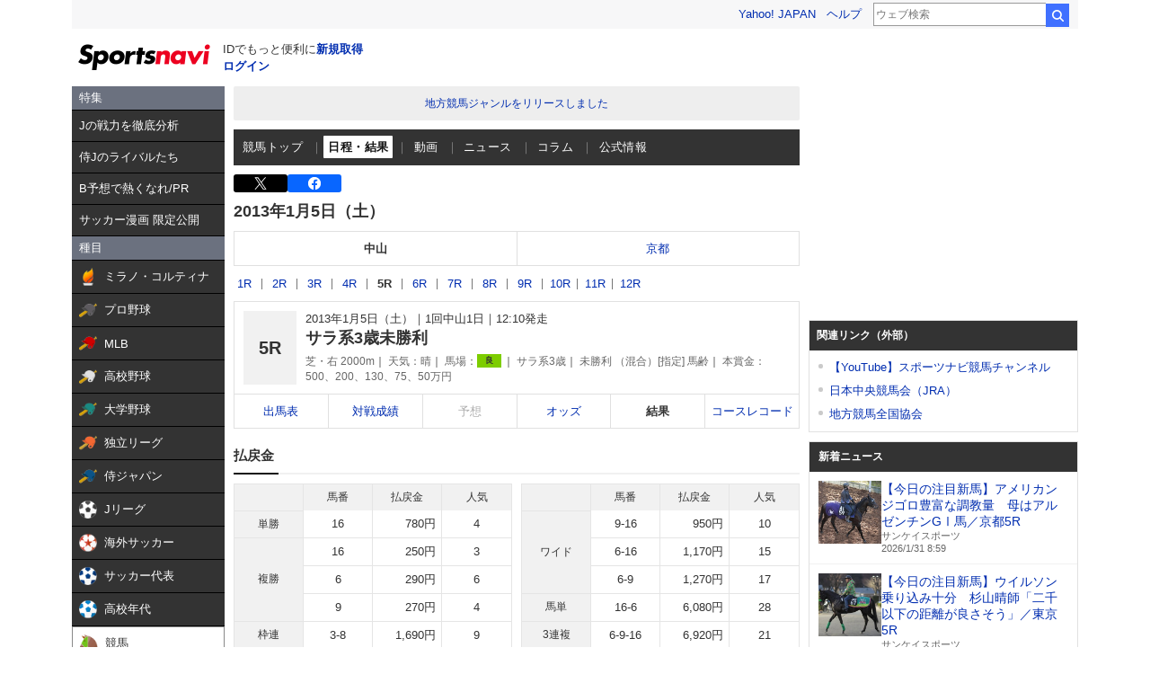

--- FILE ---
content_type: text/html; charset=utf-8
request_url: https://www.google.com/recaptcha/api2/aframe
body_size: 266
content:
<!DOCTYPE HTML><html><head><meta http-equiv="content-type" content="text/html; charset=UTF-8"></head><body><script nonce="q5Yw1hTXQc6K3RgnAgRvzg">/** Anti-fraud and anti-abuse applications only. See google.com/recaptcha */ try{var clients={'sodar':'https://pagead2.googlesyndication.com/pagead/sodar?'};window.addEventListener("message",function(a){try{if(a.source===window.parent){var b=JSON.parse(a.data);var c=clients[b['id']];if(c){var d=document.createElement('img');d.src=c+b['params']+'&rc='+(localStorage.getItem("rc::a")?sessionStorage.getItem("rc::b"):"");window.document.body.appendChild(d);sessionStorage.setItem("rc::e",parseInt(sessionStorage.getItem("rc::e")||0)+1);localStorage.setItem("rc::h",'1769820338207');}}}catch(b){}});window.parent.postMessage("_grecaptcha_ready", "*");}catch(b){}</script></body></html>